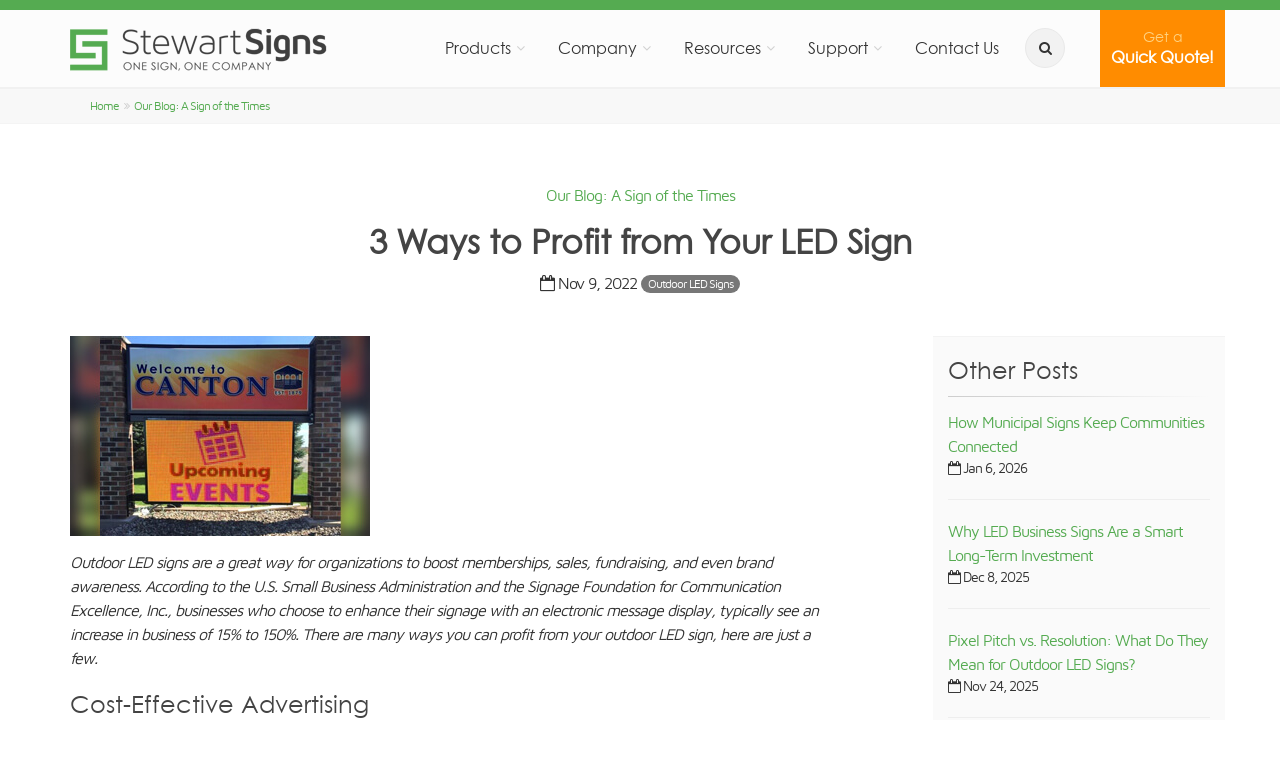

--- FILE ---
content_type: text/html; charset=UTF-8
request_url: https://www.stewartsigns.com/blog/3-ways-to-profit-from-your-led-sign
body_size: 6672
content:
<!DOCTYPE html>
<!--[if IE 9]> <html lang="en" class="ie9"> <![endif]-->
<!--[if !IE]><!-->
<html lang="en">
<!--<![endif]-->

<head>
    
    <meta charset="utf-8">
    <meta http-equiv="X-UA-Compatible" content="IE=edge">
    <meta name="viewport" content="width=device-width, initial-scale=1.0">
    <title>3 Ways to Profit from Your LED Sign</title>
    <meta name="description" content="Outdoor LED signs are a great way for organizations to boost memberships, sales, fundraising, and even brand awareness.  According to the U.S.">
    <meta property="og:image" content="https://www.stewartsigns.com/img/blog/3-ways-to-profit-from-your-led-sign.jpg" />
    <meta property="og:image:width" content="300" />
    <meta property="og:image:height" content="200" />
    <meta property="og:locale" content="en_US" />
    <meta property="og:type" content="website" />
    <meta property="og:title" content="3 Ways to Profit from Your LED Sign" />
    <meta property="og:description" content="Outdoor LED signs are a great way for organizations to boost memberships, sales, fundraising, and even brand awareness.  According to the U.S." />
    <meta property="og:url" content="https://www.stewartsigns.com/blog/3-ways-to-profit-from-your-led-sign" />
    <link href="https://www.stewartsigns.com/blog/3-ways-to-profit-from-your-led-sign" rel="canonical" />
    <link rel="preload" crossorigin="anonymous" type="font/woff2" href="/fonts/mavenpro-variablefont_wght-webfont.woff2" as="font" />
    <link rel="preload" crossorigin="anonymous" type="font/woff2" href="/fonts/gothic-webfont.woff2" as="font" />
    <link rel="preload" crossorigin="anonymous" type="font/woff2" href="/fonts/fontawesome-webfont.woff2?v=4.4.0" as="font" />
    <link media="all" type="text/css" rel="stylesheet" href="https://www.stewartsigns.com/css/app.css?id=ccfbbce6eb415aa0adfb">
    <style>.grecaptcha-badge { visibility: hidden; }</style>
</head>
<body class="no-trans" >
    <div class="page-wrapper">
        <div class="header-container">
                <div class="header-top colored">
    <div class="container">
        <div class="row text-center">
            <div class="col-xs-12">
            </div>
        </div>
    </div>
</div>        <div class="sticky-wrapper">
        <header class="header fixed fixed-desktop clearfix bt-0">
            <div class="container">
                <div class="row">
                    <div class="col-md-12 p-0">
                        <div class="header-first clearfix">
                            <div class="main-navigation main-navigation--mega-menu animated">
                                <nav class="navbar navbar-expand-lg navbar-default" role="navigation">
    <a class="navbar-brand clearfix" href="https://www.stewartsigns.com">
        <img src="https://www.stewartsigns.com/img/page/logo.png" class="header-logo" width="275" height="50" alt="Stewart Signs">
    </a>
    <div class="navbar-header">
        <button type="button" class="navbar-toggle" data-toggle="collapse" data-target="#navbar-collapse-1">
            <span class="sr-only">Toggle navigation</span>
            <span class="icon-bar"></span>
            <span class="icon-bar"></span>
            <span class="icon-bar"></span>
        </button>
    </div>
    <div class="collapse navbar-collapse" id="navbar-collapse-1">
        <ul class="nav navbar-nav navbar-right">
            <li class="nav-item dropdown mega-menu mega-menu--wide">
    <a href="#" class="nav-link dropdown-toggle" data-toggle="dropdown" role="button" aria-expanded="false">
        Products
    </a>
    <ul class="dropdown-menu" role="menu">
        <li>
            <div class="row">
                <div class="col-md-12">
                    <div class="row">
                        <div class="col-lg-4">
                            <h4 class="title mt-10"><i class="fa fa-users pr-2"></i> Signs By Market</h4>
                            <div class="divider"></div>
                            <ul class="menu">
                                <li><a href="https://www.stewartsigns.com/church-signs" class="mega-menu-item">Church Signs</a></li>
                                <li><a href="https://www.stewartsigns.com/school-signs" class="mega-menu-item">School Signs</a></li>
                                <li><a href="https://www.stewartsigns.com/business-signs" class="mega-menu-item">Business Signs</a></li>
                                <li><a href="https://www.stewartsigns.com/municipal-signs" class="mega-menu-item">Municipal Signs</a></li>
                                <li><a href="https://www.stewartsigns.com/civic-signs" class="mega-menu-item">Civic Signs</a></li>
                                <li><a href="https://www.stewartsigns.com/military-signs" class="mega-menu-item">Military Signs</a></li>
                            </ul>
                        </div>
                        <div class="col-lg-4">
                            <div class="pv-20 hidden-lg"></div>
                            <h4 class="title mt-10"><i class="fa fa-folder pr-2"></i> Signs By Type</h4>
                            <div class="divider"></div>
                            <ul class="menu">
                                <li><a href="https://www.stewartsigns.com/outdoor-led-signs" class="mega-menu-item">Outdoor LED Signs</a></li>
                                <li><a href="https://www.stewartsigns.com/changeable-letter-signs" class="mega-menu-item">Changeable Letter Signs</a></li>
                                <li><a href="https://www.stewartsigns.com/light-box-signs" class="mega-menu-item">Light Box Signs</a></li>
                                <li><a href="https://www.stewartsigns.com/monument-signs" class="mega-menu-item">Monument Signs</a></li>
                                <li><a href="https://www.stewartsigns.com/channel-letters" class="mega-menu-item">Channel Letters</a></li>
                            </ul>
                        </div>
                        <div class="col-lg-4">
                            <div class="pv-20 hidden-lg"></div>
                            <h4 class="title mt-10"><i class="fa fa-desktop pr-2"></i> Software & Hardware</h4>
                            <div class="divider"></div>
                            <ul class="menu">
                                <li><a href="https://www.stewartsigns.com/software" class="mega-menu-item">SignCommand.com</a></li>
                                <li><a href="https://www.stewartsigns.com/led-sign-education" class="mega-menu-item">LED Sign Education</a></li>
                                <li><a href="https://www.stewartsigns.com/installation" class="mega-menu-item">Sign Installation</a></li>
                            </ul>
                        </div>
                    </div>
                </div>
            </div>
        </li>
    </ul>
</li>            <li class="dropdown">
    <a href="#" class="dropdown-toggle" data-toggle="dropdown" role="button" aria-expanded="false">
        Company
    </a>
    <ul class="dropdown-menu" role="menu">
        <li><a href="https://www.stewartsigns.com/about-us" class="dropdown-item">About Us</a></li>
        <li><a href="https://www.stewartsigns.com/why-us" class="dropdown-item">Why Stewart Signs?</a></li>
        <li><a href="https://www.stewartsigns.com/artwork" class="dropdown-item">Artwork Capabilities</a></li>
        <li><a href="https://www.stewartsigns.com/contracts" class="dropdown-item">Contracts &amp; Memberships</a></li>
        <li><a href="https://www.stewartsigns.com/endorsements" class="dropdown-item">Denominational Endorsements</a></li>
    </ul>
</li>            <li class="dropdown">
    <a href="#" class="dropdown-toggle" data-toggle="dropdown" role="button" aria-expanded="false">
        Resources
    </a>
    <ul class="dropdown-menu" role="menu">
        <li><a href="https://www.stewartsigns.com/blog" class="dropdown-item">Our Blog: A Sign of the Times</a></li>
        <li><a href="https://www.stewartsigns.com/signs-in-your-area" class="dropdown-item">Signs in Your Area</a></li>
        <li><a href="https://www.stewartsigns.com/success" class="dropdown-item">Reviews &amp; Success Stories</a></li>
        <li><a href="https://www.stewartsigns.com/signs" class="dropdown-item">Sign Gallery</a></li>
        <li><a href="https://www.stewartsigns.com/articles-and-faq" class="dropdown-item">Articles &amp; FAQ</a></li>
            </ul>
</li>            <li class="dropdown">
    <a href="#" class="dropdown-toggle" data-toggle="dropdown" role="button" aria-expanded="false">
        Support
    </a>
    <ul class="dropdown-menu" role="menu">
        <li><a href="https://www.stewartsigns.com/support" class="dropdown-item">Support Home</a></li>
        <li><a href="https://www.stewartsigns.com/support/software" class="dropdown-item">Software</a></li>
        <li><a href="https://www.stewartsigns.com/support#hardware" class="dropdown-item">Hardware</a></li>
        <li><a href="https://www.stewartsigns.com/support/shipping" class="dropdown-item">Shipping</a></li>
        <li><a href="https://www.stewartsigns.com/support/installation" class="dropdown-item">Installation</a></li>
        <li><a href="https://www.stewartsigns.com/support/contact" class="dropdown-item">Contact Support</a></li>
    </ul>
</li>            <li>
    <a href="https://www.stewartsigns.com/contact-us">Contact Us</a>
</li>            <li class="hidden-xs">
    <div class="header-dropdown-buttons btn-search">
        <div class="btn-group">
            <button aria-label="search" type="button" class="btn dropdown-toggle dropdown-toggle--no-caret" id="button_search" data-toggle="dropdown" aria-haspopup="true" aria-expanded="false"><i class="fa fa-search"></i></button>
            <ul class="dropdown-menu dropdown-menu-left dropdown-animation" aria-labelledby="button_search"
                            >
                <li>
                    <form method="GET" action="https://www.stewartsigns.com/search" accept-charset="UTF-8" role="search" class="search-box margin-clear">
                        <div class="form-group has-feedback">
                            <input autocomplete="off" id="search_q" name="q" class="form-control" placeholder="Search..." type="text" autofocus />
                        </div>
                    </form>
                </li>
            </ul>
        </div>
    </div>
</li>
<li class="visible-xs">
    <form method="GET" action="https://www.stewartsigns.com/search" accept-charset="UTF-8" role="search" class="search-box mb-10">
    <div class="form-group has-feedback">
        <input autocomplete="off" id="search_q" name="q" class="form-control" placeholder="Search..." type="text" />
    </div>
    </form>
</li>            <li class="btn-cta-header">
        <a href="https://www.stewartsigns.com/quick-quote"
           id="nav-cta-button">
            <small>Get a</small><br />
            Quick Quote!
        </a>
    </li>
        </ul>
    </div>
</nav>                            </div>
                        </div>
                    </div>
                </div>
                            </div>
        </header>
    </div>
</div>            <div class="breadcrumb-container">
    <div class="container">
        <ol class="breadcrumb">
            <li class="pl-20"><a href="https://www.stewartsigns.com">Home</a></li>
            <li><a href="https://www.stewartsigns.com/blog">Our Blog: A Sign of the Times</a></li>
        </ol>
    </div>
</div>                
    <section itemscope itemtype="http://schema.org/BlogPosting" class="container pv-40">
    <div class="row pv-20">
        <div class="col-sm-12">
            <p class="text-center muted">
                <a href="https://www.stewartsigns.com/blog">Our Blog: A Sign of the Times</a>
            </p>
            <h1 itemprop="name" class="page-title text-center">
                3 Ways to Profit from Your LED Sign
            </h1>
            <div class="text-center visible-lg">
                <div class="post-info">
    <span class="post-date">
        <i class="fa fa-calendar-o"></i>
        <span itemprop="datePublished">
            Nov 9, 2022
        </span>
    </span>
                <span class="badge" style="margin-top: -2px;">
            <a href="https://www.stewartsigns.com/outdoor-led-signs">Outdoor LED Signs</a>
        </span>
    </div>            </div>
        </div>
    </div>
    <div class="row pv-20">
        <div class="col-md-8">
            <div itemprop="articleBody">
                <p><img src="/img/blog/3-ways-to-profit-from-your-led-sign.jpg" width="300" height="300" alt="3 Ways to Profit from Your LED Sign" /><p />

<p>
    <em>
        Outdoor LED signs are a great way for organizations to boost memberships, sales, fundraising, and even brand awareness.  According to the U.S. Small Business Administration and the Signage Foundation for Communication Excellence, Inc., businesses who choose to enhance their signage with an electronic message display, typically see an increase in business of 15% to 150%. There are many ways you can profit from your outdoor LED sign, here are just a few.
    </em>
</p>
<h3>Cost-Effective Advertising</h3>
<p>
    Signage is one of the most effective, yet least expensive forms of advertising. When compared to other forms of advertising such as print ads, TV commercials, radio, or podcasts, outdoor signs provide you with broad exposure for a lower cost. Over time, using your outdoor <a href="https://www.stewartsigns.com/outdoor-led-signs" target="_blank">sign</a>. as your marketing tool will save your organization money.
</p>
<h3>Captivate Your Audience</h3>
<p>Our graphics library, <a href="https://www.stewartsigns.com/software" target="_blank">SignCommand</a>, contains eye-catching animations and graphics that will help your organization reach those who pass by every day. Captivate audiences with creative content raising awareness for your upcoming events, sales, products, and more. Attention-grabbing signage picks up new customers and memberships, which in return helps boost profits.
</p>

<h3>Partner with Local Organizations</h3>
<p>Use your outdoor sign as an advertising tool for your entire community by renting out space on your <a href="https://www.stewartsigns.com/outdoor-led-signs/integrated" target="_blank">LED sign</a>. Offer to display local organization’s logos, events, and promotional pieces for a small fee. You can then set up your playlist to alternate between your own advertisements, announcements, and local sponsorships.</p>
<p>
    <em>
        When it comes to ways to profit from your LED sign, don’t shy away from thinking creatively. Since LED signs offer your organization flexible advertising opportunities, the possibilities are endless. For more information on this topic, visit our additional resource pages provided below.
    </em>
</p>

<h2>Additional Resources:</h2>
<ul>
    <li><a href="https://www.stewartsigns.com/business-signs/why-invest" target="_blank">Why Invest in a Business Sign?</a></li>
    <li><a href="https://www.stewartsigns.com/church-signs/why-invest" target="_blank">Why Invest in a Church Sign?</a></li>
    <li><a href="https://www.stewartsigns.com/blog/can-your-school-or-church-make-money-from-led-signs" target="_blank">Can Your School or Church Make Money from LED Signs?</a></li>
    <li><a href="C:\Users\jmisner\AppData\Local\Microsoft\Windows\INetCache\Content.Outlook\H8GIOZ51\How an Outdoor LED Sign Can Actually Cut Your Costs" target="_blank">How an Outdoor LED Sign Can Actually Cut Your Costs.</a></li>
</ul>
            </div>
        </div>
        <div class="col-md-3 col-md-offset-1 light-gray-bg" style="padding: 20px 15px;">
            <h3 class="title">Other Posts</h3>
            <div class="separator-2"></div>
                            <div class="media margin-clear">
                    <div class="media-body">
                        <p class="margin-clear">
                            <a href="https://www.stewartsigns.com/blog/how-municipal-signs-keep-communities-connected">How Municipal Signs Keep Communities Connected</a>
                        </p>
                        <p class="small margin-clear">
                            <i class="fa fa-calendar-o"></i>
                            Jan 6, 2026
                        </p>
                    </div>
                </div>
                <hr>
                            <div class="media margin-clear">
                    <div class="media-body">
                        <p class="margin-clear">
                            <a href="https://www.stewartsigns.com/blog/why-led-business-signs-are-a-smart-long-term-investment">Why LED Business Signs Are a Smart Long-Term Investment</a>
                        </p>
                        <p class="small margin-clear">
                            <i class="fa fa-calendar-o"></i>
                            Dec 8, 2025
                        </p>
                    </div>
                </div>
                <hr>
                            <div class="media margin-clear">
                    <div class="media-body">
                        <p class="margin-clear">
                            <a href="https://www.stewartsigns.com/blog/pixel-pitch-vs-resolution-what-do-they-mean-for-outdoor-led-signs">Pixel Pitch vs. Resolution: What Do They Mean for Outdoor LED Signs?</a>
                        </p>
                        <p class="small margin-clear">
                            <i class="fa fa-calendar-o"></i>
                            Nov 24, 2025
                        </p>
                    </div>
                </div>
                <hr>
                        <div class="text-right">
                <a href="https://www.stewartsigns.com/blog">
                    <i class="fa fa-plus-circle"></i> More Posts
                </a>
            </div>
        </div>
    </div>
</section>    <section class="container-fluid default-bg parallax-2 pv-40" style="
        background-image: url('/img/page/background_cta.jpg');
        background-position: top;
    ">
        <div class="container call-to-action text-center pv-40">
            <div class="row">
                <div class="col-lg-5 visible-lg">
                    <a href="https://www.stewartsigns.com/quick-quote">
                        <img src="https://www.stewartsigns.com/img/collages/signs_.png" class="center-block" style="height: 350px;" alt="Quick Quote!">
                    </a>
                </div>
                <div class="col-lg-7 col-md-12">
                    <h2 style="margin-top: 60px;">Want to learn more?</h2>
                    <p class="lead">
                        We are the trusted partner for sign projects of all sizes.<br class="visible-lg" />
                        For a <strong>sign designed for your needs</strong>, just request a Quick Quote!
                    </p>
                    <div class="separator separator-m25"></div>
                    <p class="text-center">
                        <a href="https://www.stewartsigns.com/quick-quote"
                           class="btn btn-lg btn-default btn-cta">
                            Get a Quick Quote!
                        </a>
                    </p>
                </div>
            </div>
        </div>
    </section>

        <footer id="footer" class="clearfix dark">

            <div class="footer">
            <div class="container">
                <div class="footer-inner">
                    <div class="row">
                        <div class="col-md-8">
                            <h2 class="title">We Are Stewart Signs</h2>
                            <div class="separator-2"></div>
                        </div>
                        <div class="col-md-3 col-md-offset-1 hidden-sm hidden-xs">
                            <h2 class="title">Contact Us</h2>
                            <div class="separator-2"></div>
                        </div>
                    </div>
                    <div class="row">
                        <div class="col-md-3">
    <div class="footer-content">
        <p>
            We provide the quality signs and services
            needed for your organization to thrive
            through <strong>effective communication</strong>.
        </p>
        <p>
            For over half a century, we have been the
            <strong>trusted partner</strong> for sign projects
            of all sizes.  Find out why!
        </p>
        <nav>
            <ul class="nav nav-pills nav-stacked mb-20">
                <li>
                    <a href="https://www.stewartsigns.com/about-us">Learn More About Us</a>
                </li>
            </ul>
        </nav>
        <a target="_blank" id="bbblink" class="ruhzbum" rel="noopener"
   href="https://www.bbb.org/us/fl/sarasota/profile/sign-company/stewart-signs-0653-6024969#bbbseal"
   title="Stewart Signs - Sign Company"
   style="display: block;position: relative;overflow: hidden; width: 150; height: 68; margin: 0; padding: 0;">
    <img style="padding: 0; border: none;" id="bbblinkimg"
         src="/img/page/seal-for-bbb.png" width="150" height="68"
         alt="Stewart Signs - Sign Company" />
</a>
    </div>
</div>                        <div class="col-md-3">
    <div class="footer-content">
        <nav>
            <ul class="nav nav-pills nav-stacked">
                <li>Products</li>
                <li><a href="https://www.stewartsigns.com/outdoor-led-signs">Outdoor LED Signs</a></li>
                <li><a href="https://www.stewartsigns.com/changeable-letter-signs">Changeable Letter Signs</a></li>
                <li><a href="https://www.stewartsigns.com/light-box-signs">Light Box Signs</a></li>
                <li><a href="https://www.stewartsigns.com/monument-signs">Monument Signs</a></li>
                <li class="mt-10">Software & Hardware</li>
                <li><a href="https://www.stewartsigns.com/software">SignCommand.com</a></li>
                <li><a href="https://www.stewartsigns.com/led-sign-education">LED Sign Education</a></li>
                <li><a href="https://www.stewartsigns.com/installation">Sign Installation</a></li>
            </ul>
        </nav>
    </div>
</div>                        <div class="col-md-3">
    <div class="footer-content">
        <nav>
            <ul class="nav nav-pills nav-stacked">
                <li>Company</li>
                <li><a href="https://www.stewartsigns.com/about-us">About Us</a></li>
                <li><a href="https://www.stewartsigns.com/why-us">Why Stewart Signs?</a></li>
                <li><a href="https://www.stewartsigns.com/artwork">Artwork Capabilities</a></li>
                <li><a href="https://www.stewartsigns.com/contracts">Contracts &amp; Memberships</a></li>
                <li><a href="https://www.stewartsigns.com/endorsements">Denominational Endorsements</a></li>
                <li class="mt-10">Resources</li>
                <li><a href="https://www.stewartsigns.com/blog">Our Blog: A Sign of the Times</a></li>
                <li><a href="https://www.stewartsigns.com/signs-in-your-area">Signs in Your Area</a></li>
                <li><a href="https://www.stewartsigns.com/success">Reviews &amp; Success Stories</a></li>
                <li><a href="https://www.stewartsigns.com/articles-and-faq">Articles &amp; FAQ</a></li>
            </ul>
        </nav>
    </div>
</div>                        <div class="col-md-3">
            <p style="color:#999;">
            Receive our 2026 catalog, pricing information
            and a FREE artist rendering of a
            <strong>sign designed for your needs</strong>!
        </p>
        <a href="https://www.stewartsigns.com/quick-quote" class="btn btn-lg btn-default btn-cta">
            Get a Quick Quote!
        </a>
        <h6 style="font-size: 19px;">
        <a href="tel:+1-800-237-3928">
            <i class="fa fa-phone"></i>
            1-800-237-3928 (Sales)
        </a>
    </h6>
    <h6 style="font-size: 19px;">
        <a href="tel:+1-855-841-4624">
            <i class="fa fa-phone"></i>
            1-855-841-4624 (Support)
        </a>
    </h6>
    <div class="pv-20 text-dark" style="color:#777;">
        Hablamos espa&ntilde;ol!
    </div>
</div>                    </div>
                    <div class="row text-center pv-20">
                        <a href="https://www.stewartsigns.com/support" class="footer-text-small pr-10">SUPPORT</a> |
                        <a href="https://www.stewartsigns.com/privacy"  class="footer-text-small pl-10 pr-10">PRIVACY POLICY</a> |
                        <a href="https://www.stewartsigns.com/sitemap"  class="footer-text-small pl-10 pr-10">SITEMAP</a> |
                        <a href="https://www.stewartsigns.com/meeting"  class="footer-text-small pl-10">JOIN A MEETING</a>
                    </div>
                    <div class="row text-center">
                        <ul class="social-links circle animated-effect-1">
    <li class="facebook mr-10"><a aria-label="Facebook" target="_blank" rel="noopener" href="https://www.facebook.com/stewartsigns"><i class="fa fa-facebook"></i></a></li>
    <li class="twitter mr-10"><a aria-label="Twitter" target="_blank" rel="noopener" href="https://twitter.com/stewartsigns"><i class="fa fa-twitter"></i></a></li>
    <li class="youtube mr-10"><a aria-label="Youtube" target="_blank" rel="noopener" href="https://www.youtube.com/c/StewartSignsUSA"><i class="fa fa-youtube-play"></i></a></li>
    <li class="linkedin"><a aria-label="LinkedIn" target="_blank" rel="noopener" href="https://www.linkedin.com/company/stewartsigns"><i class="fa fa-linkedin"></i></a></li>
</ul>                    </div>
                </div>
            </div>
        </div>
    
    <div class="subfooter">
        <div class="container">
            <div class="subfooter-inner">
                <div class="row">
                    <div class="col-md-12">
                        <p class="text-center">&copy; 2026 Stewart Signs</p>
                    </div>
                </div>
            </div>
        </div>
    </div>

</footer>    </div>
            <!-- Google Analytics -->
<script defer rel="preconnect" src="https://www.googletagmanager.com/gtag/js?id=UA-76399-1"></script>
<script>
    window.dataLayer = window.dataLayer || [];
    function gtag(){dataLayer.push(arguments);}
    gtag('js', new Date());
    gtag('config', 'UA-76399-1', { 'optimize_id': 'GTM-57CWM9H'});
</script>

<!-- Bing Universal Event Tracking - All Users -->
<script>
    (function(w,d,t,r,u){
        var f,n,i;w[u]=w[u]||[],f=function(){
            var o={ti:"5626131"};o.q=w[u],w[u]=new UET(o),w[u].push("pageLoad")},n=d.createElement(t),n.src=r,n.defer=1,n.onload=n.onreadystatechange=function(){
            var s=this.readyState;s&&s!=="loaded"&&s!=="complete"||(f(),n.onload=n.onreadystatechange=null)
        },i=d.getElementsByTagName(t)[0],i.parentNode.insertBefore(n,i)
    })(window,document,"script","//bat.bing.com/bat.js","uetq");
</script>

<!-- Facebook Pixel Code -->
<script>
    !function(f,b,e,v,n,t,s)
    {if(f.fbq)return;n=f.fbq=function(){n.callMethod?
        n.callMethod.apply(n,arguments):n.queue.push(arguments)};
        if(!f._fbq)f._fbq=n;n.push=n;n.loaded=!0;n.version='2.0';
        n.queue=[];t=b.createElement(e);t.async=!0;
        t.src=v;s=b.getElementsByTagName(e)[0];
        s.parentNode.insertBefore(t,s)}(window, document,'script',
        'https://connect.facebook.net/en_US/fbevents.js');
    fbq('init', '4509868245715297');
    fbq('track', 'PageView');
</script>
<noscript><img height="1" width="1" style="display:none" src="https://www.facebook.com/tr?id=4509868245715297&ev=PageView&noscript=1" /></noscript>
<!-- End Facebook Pixel Code -->

<!-- Start of HubSpot Embed Code -->
<script type="text/javascript" id="hs-script-loader" async defer src="//js.hs-scripts.com/4788620.js"></script>
<!-- End of HubSpot Embed Code -->        <script src="/js/app.js?id=b709d120de597a0f3ccb"></script>
        <script src="https://www.google.com/recaptcha/api.js"></script>
    <script defer src="https://maps.googleapis.com/maps/api/js?key=AIzaSyCe_-rorHwgupgtFL8XKvyDKX7wX7as4OY&libraries=places&language=en&callback=initMap"></script>
    <script defer src="/js/quick_quote_2025.js" ></script>
<script>(function(){function c(){var b=a.contentDocument||a.contentWindow.document;if(b){var d=b.createElement('script');d.innerHTML="window.__CF$cv$params={r:'9bfe4ed76b1841cb',t:'MTc2ODc0MTU2OQ=='};var a=document.createElement('script');a.src='/cdn-cgi/challenge-platform/scripts/jsd/main.js';document.getElementsByTagName('head')[0].appendChild(a);";b.getElementsByTagName('head')[0].appendChild(d)}}if(document.body){var a=document.createElement('iframe');a.height=1;a.width=1;a.style.position='absolute';a.style.top=0;a.style.left=0;a.style.border='none';a.style.visibility='hidden';document.body.appendChild(a);if('loading'!==document.readyState)c();else if(window.addEventListener)document.addEventListener('DOMContentLoaded',c);else{var e=document.onreadystatechange||function(){};document.onreadystatechange=function(b){e(b);'loading'!==document.readyState&&(document.onreadystatechange=e,c())}}}})();</script></body>
</html>

--- FILE ---
content_type: application/javascript; charset=utf-8
request_url: https://www.stewartsigns.com/js/quick_quote_2025.js
body_size: 947
content:
lead_category = $("#lead_category_id");
lead_source = $("#lead_source_id");

lead_fieldset = $("#lead_source_fieldset");
lead_label = $("#lead_source_label");

lead_category.change(function() {
    switch (lead_fieldset.hide(),
        lead_source.replaceWith('<input type="text" name="lead_source_id" id="lead_source_id" class="form-control" />'),
        lead_source = $("#lead_source_id"),
        lead_category.val()) {
        case "search":
            $("#lead_source_id").replaceWith('<select name="lead_source_id" id="lead_source_id" class="form-control"></select>'),
                lead_source = $("#lead_source_id"),
                lead_source.append('<option value="05AOLORG">AOL</option>'),
                lead_source.append('<option value="05BINGORG">Bing</option>'),
                lead_source.append('<option value="05BRAVORG">Brave</option>'),
                lead_source.append('<option value="05CHATORG">ChatGPT</option>'),
                lead_source.append('<option value="05DUCKORG">DuckDuckGo</option>'),
                lead_source.append('<option value="05GOOGORG" selected>Google</option>'),
                lead_source.append('<option value="05MSNORG">MSN</option>'),
                lead_source.append('<option value="05YAHOORG">Yahoo</option>'),
                lead_source.append('<option value="05ENGNORG">Other Search Engine</option>'),
                lead_label.html("<em>Please let us know which search engine in the box below!</em>"),
                lead_fieldset.show();
            break;
        case "website":
            lead_label.html("<em>Please let us know which website in the box below!</em>"),
            lead_fieldset.show();
            lead_source.prop("type", "hidden"),
            lead_source.prop("value", "05OTHER");
            break;
        case "email":
            lead_label.html("<em>Please let us know which email in the box below!</em>"),
            lead_fieldset.show();
            lead_source.prop("type", "hidden"),
            lead_source.prop("value", "00OTHER");
            break;
        case "print":
            lead_label.html("<em>Please let us know which advertisement in the box below!</em>"),
            lead_fieldset.show();
            lead_source.prop("type", "hidden"),
            lead_source.prop("value", "02OTHER");
            break;
        case "sign":
            lead_source.prop("type", "hidden"),
            lead_source.prop("value", "06SAWS");
            break;
        case "other":
            lead_label.html("<em>Please let us know how you heard about us in the box below!</em>"),
            lead_source.prop("type", "hidden"),
            lead_source.prop("value", "UNKNOWN");
            lead_fieldset.show()
    }
}),

lead_category.change(),
$("#quick_quote_form").bind("keyup keypress", function(e) {
    if (13 == (e.keyCode || e.which))
        return e.preventDefault(),
            !1
});

var input = document.getElementById("organization_name")
    , autocomplete = new google.maps.places.Autocomplete(input);
function fillInAddress() {
    for (var e = autocomplete.getPlace(), a = {
        street_number: "short_name",
        route: "long_name",
        locality: "long_name",
        administrative_area_level_1: "short_name",
        country: "long_name",
        postal_code: "short_name"
    }, l = [], o = 0; o < e.address_components.length; o++) {
        var t = e.address_components[o].types[0]
            , d = e.address_components[o][a[t]];
        l[t] = d
    }
    $("#organization_name").val(e.name),
    void 0 !== l.street_number && void 0 !== l.route && $("#organization_address").val(l.street_number + " " + l.route),
    void 0 !== l.locality && $("#organization_city").val(l.locality),
    void 0 !== l.administrative_area_level_1 && $("#organization_state").val(l.administrative_area_level_1),
    void 0 !== l.postal_code && $("#organization_zip").val(l.postal_code)
}
autocomplete.addListener("place_changed", fillInAddress);

market_id = $("select#market_id");
organization_name_label = $("label[for='organization_name']");
organization_name_input = $("input#organization_name");
organization_address_label = $("label[for='organization_address']");
organization_address_input = $("input#organization_address");
market_id.change(function() {
    if (market_id.val() == 'church') {
        organization_name_label.text('Church name');
        organization_address_label.text('Church street address (NOT home address)');
        if (window.location.href.indexOf("quick-quote") === -1) {
            organization_name_input.prop('placeholder', 'Church name');
            organization_address_input.prop('placeholder', 'Church street address (NOT home address)');
        }
    } else if (market_id.val() == 'school') {
        organization_name_label.text('School name');
        organization_address_label.text('School street address (NOT home address)');
        if (window.location.href.indexOf("quick-quote") === -1) {
            organization_name_input.prop('placeholder', 'School name');
            organization_address_input.prop('placeholder', 'School street address (NOT home address)');
        }
    } else {
        organization_name_label.text('Organization name');
        organization_address_label.text('Organization street address (NOT home address)');
        if (window.location.href.indexOf("quick-quote") === -1) {
            organization_name_input.prop('placeholder', 'Organization name');
            organization_address_input.prop('placeholder', 'Organization street address (NOT home address)');
        }
    }
});

function quickQuoteFormSubmit(token) {
    $("input.g-recaptcha").val("Please wait...").hide();
    $("#quick_quote_form").submit();
}